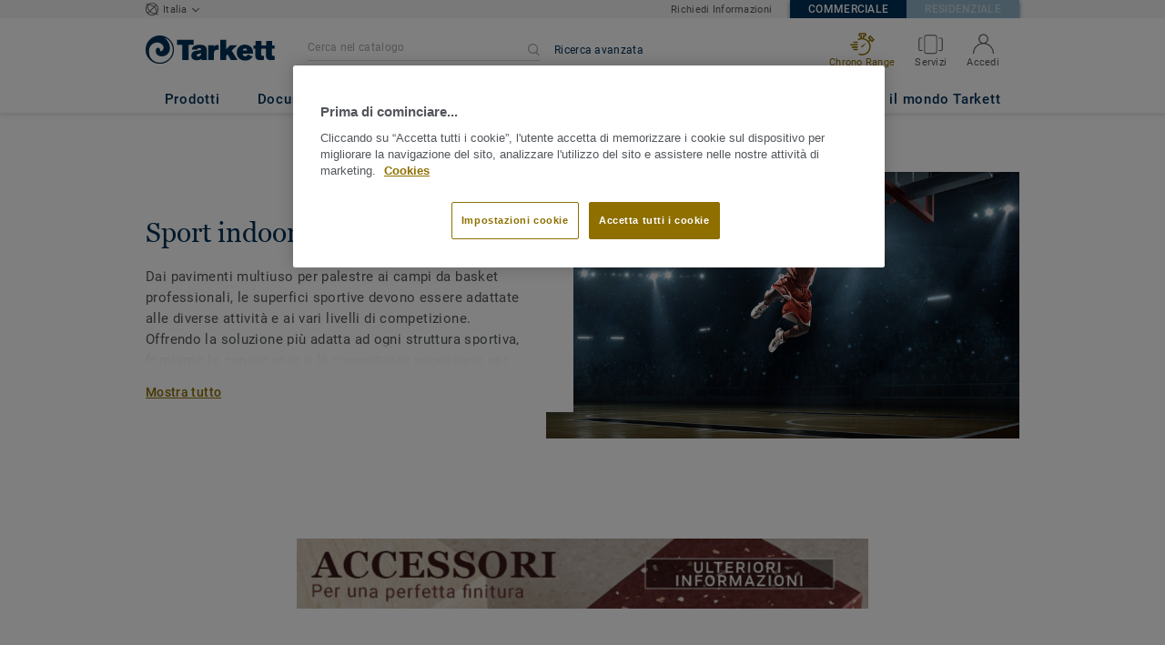

--- FILE ---
content_type: application/javascript
request_url: https://cdn.cookielaw.org/consent/cbaca2ea-e523-460d-a6af-68c198ca9f8a/OtAutoBlock.js
body_size: 2181
content:
!function(){function q(a){var c=[],b=[],e=function(g){for(var h={},d=0;d<u.length;d++){var f=u[d];if(f.Tag===g){h=f;break}var l=void 0,k=f.Tag;var C=(k=-1!==k.indexOf("http:")?k.replace("http:",""):k.replace("https:",""),-1!==(l=k.indexOf("?"))?k.replace(k.substring(l),""):k);if(g&&(-1!==g.indexOf(C)||-1!==f.Tag.indexOf(g))){h=f;break}}return h}(a);return e.CategoryId&&(c=e.CategoryId),e.Vendor&&(b=e.Vendor.split(":")),!e.Tag&&D&&(b=c=function(g){var h=[],d=function(f){var l=document.createElement("a");
return l.href=f,-1!==(f=l.hostname.split(".")).indexOf("www")||2<f.length?f.slice(1).join("."):l.hostname}(g);v.some(function(f){return f===d})&&(h=["C0004"]);return h}(a)),{categoryIds:c,vsCatIds:b}}function w(a){return!a||!a.length||(a&&window.OptanonActiveGroups?a.every(function(c){return-1!==window.OptanonActiveGroups.indexOf(","+c+",")}):void 0)}function m(a,c){void 0===c&&(c=null);var b=window,e=b.OneTrust&&b.OneTrust.IsVendorServiceEnabled;b=e&&b.OneTrust.IsVendorServiceEnabled();return"Categories"===
r||"All"===r&&e&&!b?w(a):("Vendors"===r||"All"===r&&e&&b)&&w(c)}function n(a){a=a.getAttribute("class")||"";return-1!==a.indexOf("optanon-category")||-1!==a.indexOf("ot-vscat")}function p(a){return a.hasAttribute("data-ot-ignore")}function x(a,c,b){void 0===b&&(b=null);var e=a.join("-"),g=b&&b.join("-"),h=c.getAttribute("class")||"",d="",f=!1;a&&a.length&&-1===h.indexOf("optanon-category-"+e)&&(d=("optanon-category-"+e).trim(),f=!0);b&&b.length&&-1===h.indexOf("ot-vscat-"+g)&&(d+=" "+("ot-vscat-"+
g).trim(),f=!0);f&&c.setAttribute("class",d+" "+h)}function y(a,c,b){void 0===b&&(b=null);var e;a=a.join("-");b=b&&b.join("-");return-1===c.indexOf("optanon-category-"+a)&&(e=("optanon-category-"+a).trim()),-1===c.indexOf("ot-vscat-"+b)&&(e+=" "+("ot-vscat-"+b).trim()),e+" "+c}function z(a){var c,b=q(a.src||"");(b.categoryIds.length||b.vsCatIds.length)&&(x(b.categoryIds,a,b.vsCatIds),m(b.categoryIds,b.vsCatIds)||(a.type="text/plain"),a.addEventListener("beforescriptexecute",c=function(e){"text/plain"===
a.getAttribute("type")&&e.preventDefault();a.removeEventListener("beforescriptexecute",c)}))}function A(a){var c=a.src||"",b=q(c);(b.categoryIds.length||b.vsCatIds.length)&&(x(b.categoryIds,a,b.vsCatIds),m(b.categoryIds,b.vsCatIds)||(a.removeAttribute("src"),a.setAttribute("data-src",c)))}var u=JSON.parse('[{"Tag":"https://www.google-analytics.com/analytics.js","CategoryId":["C0002"],"Vendor":null},{"Tag":"https://www.youtube.com/embed/pd9la6S_DtE","CategoryId":["C0004"],"Vendor":null},{"Tag":"https://professional.tarkett.it/js/compiled/app.4b7a75a9.js","CategoryId":["C0003"],"Vendor":null},{"Tag":"https://siteintercept.qualtrics.com/dxjsmodule/CoreModule.js","CategoryId":["C0002"],"Vendor":null},{"Tag":"https://professional.tarkett.it/js/lib/jquery-2.1.4.min.js","CategoryId":["C0002"],"Vendor":null},{"Tag":"https://professional.tarkett.it/it_IT/node/che-cos-e-un-pavimento-in-laminato-14567","CategoryId":["C0002"],"Vendor":null},{"Tag":"https://professional.tarkett.it/_nuxt/vendors.app.855a6cf83abe33937aa5.js","CategoryId":["C0003"],"Vendor":null},{"Tag":"https://www.youtube.com/embed/8U8P7op9os0","CategoryId":["C0004"],"Vendor":null},{"Tag":"https://www.youtube.com/embed/cPulNxNOFU4","CategoryId":["C0004"],"Vendor":null},{"Tag":"https://professional.tarkett.it/js/compiled/app.8024587b.js","CategoryId":["C0003"],"Vendor":null},{"Tag":"https://www.youtube.com/embed/7gubxfWHHeM","CategoryId":["C0004"],"Vendor":null},{"Tag":"https://siteintercept.qualtrics.com/dxjsmodule/14.9777875a037b8698b4b6.chunk.js","CategoryId":["C0002"],"Vendor":null},{"Tag":"https://www.youtube.com/embed/UG31uMIVOsU","CategoryId":["C0004"],"Vendor":null},{"Tag":"https://www.youtube.com/embed/tHVMyOUVYIo","CategoryId":["C0004"],"Vendor":null},{"Tag":"https://www.youtube.com/embed/ghOBo0MFqjs","CategoryId":["C0004"],"Vendor":null},{"Tag":"https://www.youtube.com/embed/W8Uq5oPGxK4","CategoryId":["C0004"],"Vendor":null},{"Tag":"https://www.youtube.com/embed/fnRFLoRyq9w","CategoryId":["C0004"],"Vendor":null},{"Tag":"https://www.youtube.com/embed/DcZ57qVhQDE","CategoryId":["C0004"],"Vendor":null},{"Tag":"https://www.youtube.com/embed/lG5zlCmUQCU","CategoryId":["C0004"],"Vendor":null},{"Tag":"https://www.youtube.com/embed/jegHz4DSrEk","CategoryId":["C0004"],"Vendor":null},{"Tag":"https://px.ads.linkedin.com/collect","CategoryId":["C0004"],"Vendor":null},{"Tag":"https://www.youtube.com/embed/cMPQcZB8BO4","CategoryId":["C0004"],"Vendor":null},{"Tag":"https://www.youtube.com/embed/9iGRVj7Uw7o","CategoryId":["C0004"],"Vendor":null},{"Tag":"https://www.youtube.com/embed/xrU3GL7u4jM","CategoryId":["C0004"],"Vendor":null},{"Tag":"https://www.youtube.com/embed/dixj5JtDjQ4","CategoryId":["C0004"],"Vendor":null},{"Tag":"https://snap.licdn.com/li.lms-analytics/insight.min.js","CategoryId":["C0004"],"Vendor":null},{"Tag":"https://www.youtube.com/embed/BoHJVxHztMA","CategoryId":["C0004"],"Vendor":null},{"Tag":"https://professional.tarkett.it/it_IT/cerca/altri-risultati","CategoryId":["C0002"],"Vendor":null},{"Tag":"https://www.youtube.com/embed/UYLdd1nug_w","CategoryId":["C0004"],"Vendor":null},{"Tag":"https://www.youtube.com/embed/-gtZ6NoLWQU","CategoryId":["C0004"],"Vendor":null},{"Tag":"https://www.youtube.com/embed/videoseries","CategoryId":["C0004"],"Vendor":null},{"Tag":"https://www.youtube.com/embed/2Jl4moRPPAY","CategoryId":["C0004"],"Vendor":null},{"Tag":"https://www.youtube.com/embed/OeDCPlXpSqw","CategoryId":["C0004"],"Vendor":null},{"Tag":"https://www.youtube.com/embed/E8s-cLUXdzY","CategoryId":["C0004"],"Vendor":null},{"Tag":"https://www.youtube.com/embed/3mtByDGSS0M","CategoryId":["C0004"],"Vendor":null},{"Tag":"https://www.youtube.com/embed/yjRX8ky5hc8","CategoryId":["C0004"],"Vendor":null},{"Tag":"https://www.youtube.com/embed/_a-7_EJ_dZM","CategoryId":["C0004"],"Vendor":null},{"Tag":"https://googleads.g.doubleclick.net/pagead/viewthroughconversion/877726937/","CategoryId":["C0004"],"Vendor":null},{"Tag":"https://zn1c6corzqufu4ojp-tarkett.siteintercept.qualtrics.com/SIE/","CategoryId":["C0002"],"Vendor":null},{"Tag":"https://www.youtube.com/embed/297VgSv0UvQ","CategoryId":["C0004"],"Vendor":null},{"Tag":"https://www.youtube.com/embed/3qd6WFWZnc4","CategoryId":["C0004"],"Vendor":null},{"Tag":"https://professional.tarkett.it/it_IT/richiedi-un-preventivo","CategoryId":["C0002"],"Vendor":null},{"Tag":"https://www.youtube.com/embed/23LmAKn3NKQ","CategoryId":["C0004"],"Vendor":null},{"Tag":"https://www.youtube.com/embed/LCz23iPpIBw","CategoryId":["C0004"],"Vendor":null},{"Tag":"https://professional.tarkett.it/it_IT/login","CategoryId":["C0002"],"Vendor":null},{"Tag":"https://www.youtube.com/embed/J1257_VDsH0","CategoryId":["C0004"],"Vendor":null},{"Tag":"https://www.youtube.com/embed/BoFdFCA_m1w","CategoryId":["C0004"],"Vendor":null},{"Tag":"https://www.youtube.com/embed/yAgw41dNdqc","CategoryId":["C0004"],"Vendor":null}]'),
D=JSON.parse("true"),r=JSON.parse('"Categories"'),v=(v=[""]).filter(function(a){if("null"!==a&&a.trim().length)return a}),t=["embed","iframe","img","script"],B=((new MutationObserver(function(a){Array.prototype.forEach.call(a,function(c){Array.prototype.forEach.call(c.addedNodes,function(e){1!==e.nodeType||-1===t.indexOf(e.tagName.toLowerCase())||n(e)||p(e)||("script"===e.tagName.toLowerCase()?z:A)(e)});var b=c.target;!c.attributeName||n(b)&&p(b)||("script"===b.nodeName.toLowerCase()?z(b):-1!==t.indexOf(c.target.nodeName.toLowerCase())&&
A(b))})})).observe(document.documentElement,{childList:!0,subtree:!0,attributes:!0,attributeFilter:["src"]}),document.createElement);document.createElement=function(){for(var a,c,b=[],e=0;e<arguments.length;e++)b[e]=arguments[e];return"script"===b[0].toLowerCase()||-1!==t.indexOf(b[0].toLowerCase())?(a=B.bind(document).apply(void 0,b),c=a.setAttribute.bind(a),Object.defineProperties(a,{src:{get:function(){return a.getAttribute("src")||""},set:function(g){var h,d="";d=("string"==typeof g?d=g:g instanceof
Object&&(d=g.toString()),q(d));return!d.categoryIds.length&&!d.vsCatIds.length||"script"!==b[0].toLowerCase()||n(a)||m(d.categoryIds,d.vsCatIds)||p(a)?!d.categoryIds.length||-1===t.indexOf(b[0].toLowerCase())||n(a)||m(d.categoryIds,d.vsCatIds)||p(a)?c("src",g):(a.removeAttribute("src"),c("data-src",g),(h=a.getAttribute("class"))||(h=y(d.categoryIds,h||"",d.vsCatIds),c("class",h))):(c("type","text/plain"),c("src",g)),!0}},type:{get:function(){return a.getAttribute("type")||""},set:function(g){return d=
c,f=q((h=a).src||""),d("type",!f.categoryIds.length&&!f.vsCatIds.length||n(h)||m(f.categoryIds,f.vsCatIds)||p(h)?g:"text/plain"),!0;var h,d,f}},class:{set:function(g){return d=c,!(f=q((h=a).src)).categoryIds.length&&!f.vsCatIds.length||n(h)||m(f.categoryIds,f.vsCatIds)||p(h)?d("class",g):d("class",y(f.categoryIds,g,f.vsCatIds)),!0;var h,d,f}}}),a.setAttribute=function(g,h,d){"type"!==g&&"src"!==g||d?c(g,h):a[g]=h},a):B.bind(document).apply(void 0,b)}}();